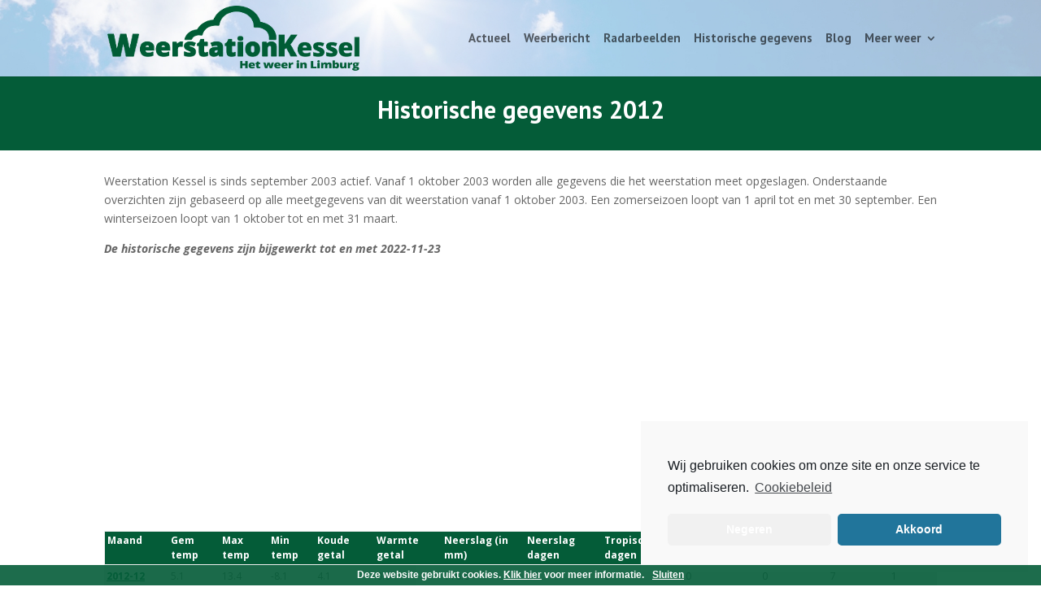

--- FILE ---
content_type: text/html; charset=UTF-8
request_url: https://www.weerstationkessel.nl/historie/overzicht/periode/2012/
body_size: 10233
content:
<!DOCTYPE html>
<html lang="nl">
<head>
	<meta charset="UTF-8" />
<meta http-equiv="X-UA-Compatible" content="IE=edge">
	<link rel="pingback" href="https://www.weerstationkessel.nl/xmlrpc.php" />

	<script type="text/javascript">
		document.documentElement.className = 'js';
	</script>

	<script>var et_site_url='https://www.weerstationkessel.nl';var et_post_id='178';function et_core_page_resource_fallback(a,b){"undefined"===typeof b&&(b=a.sheet.cssRules&&0===a.sheet.cssRules.length);b&&(a.onerror=null,a.onload=null,a.href?a.href=et_site_url+"/?et_core_page_resource="+a.id+et_post_id:a.src&&(a.src=et_site_url+"/?et_core_page_resource="+a.id+et_post_id))}
</script><meta name='robots' content='index, follow, max-video-preview:-1, max-snippet:-1, max-image-preview:large' />

	<!-- This site is optimized with the Yoast SEO plugin v17.5 - https://yoast.com/wordpress/plugins/seo/ -->
	<title>Historische gegevens 2012 | Weerstation Kessel</title>
	<link rel="canonical" href="https://www.weerstationkessel.nl/historie/overzicht/" />
	<meta property="og:locale" content="nl_NL" />
	<meta property="og:type" content="article" />
	<meta property="og:title" content="Overzicht | Weerstation Kessel" />
	<meta property="og:url" content="https://www.weerstationkessel.nl/historie/overzicht/" />
	<meta property="og:site_name" content="Weerstation Kessel" />
	<meta property="article:modified_time" content="2016-12-27T10:17:38+00:00" />
	<meta name="twitter:card" content="summary" />
	<meta name="twitter:label1" content="Geschatte leestijd" />
	<meta name="twitter:data1" content="3 minuten" />
	<script type="application/ld+json" class="yoast-schema-graph">{"@context":"https://schema.org","@graph":[{"@type":"WebSite","@id":"https://www.weerstationkessel.nl/#website","url":"https://www.weerstationkessel.nl/","name":"Weerstation Kessel","description":"Het weer in Limburg","potentialAction":[{"@type":"SearchAction","target":{"@type":"EntryPoint","urlTemplate":"https://www.weerstationkessel.nl/?s={search_term_string}"},"query-input":"required name=search_term_string"}],"inLanguage":"nl"},{"@type":"WebPage","@id":"https://www.weerstationkessel.nl/historie/overzicht/#webpage","url":"https://www.weerstationkessel.nl/historie/overzicht/","name":"Overzicht | Weerstation Kessel","isPartOf":{"@id":"https://www.weerstationkessel.nl/#website"},"datePublished":"2016-12-20T12:55:09+00:00","dateModified":"2016-12-27T10:17:38+00:00","breadcrumb":{"@id":"https://www.weerstationkessel.nl/historie/overzicht/#breadcrumb"},"inLanguage":"nl","potentialAction":[{"@type":"ReadAction","target":["https://www.weerstationkessel.nl/historie/overzicht/"]}]},{"@type":"BreadcrumbList","@id":"https://www.weerstationkessel.nl/historie/overzicht/#breadcrumb","itemListElement":[{"@type":"ListItem","position":1,"name":"Home","item":"https://www.weerstationkessel.nl/"},{"@type":"ListItem","position":2,"name":"Historische gegevens","item":"https://www.weerstationkessel.nl/historie/"},{"@type":"ListItem","position":3,"name":"Overzicht"}]}]}</script>
	<!-- / Yoast SEO plugin. -->


<link rel='dns-prefetch' href='//fonts.googleapis.com' />
<link rel='dns-prefetch' href='//s.w.org' />
<link rel="alternate" type="application/rss+xml" title="Weerstation Kessel &raquo; Feed" href="https://www.weerstationkessel.nl/feed/" />
<link rel="alternate" type="application/rss+xml" title="Weerstation Kessel &raquo; Reactiesfeed" href="https://www.weerstationkessel.nl/comments/feed/" />
		<script type="text/javascript">
			window._wpemojiSettings = {"baseUrl":"https:\/\/s.w.org\/images\/core\/emoji\/13.0.1\/72x72\/","ext":".png","svgUrl":"https:\/\/s.w.org\/images\/core\/emoji\/13.0.1\/svg\/","svgExt":".svg","source":{"concatemoji":"https:\/\/www.weerstationkessel.nl\/wp-includes\/js\/wp-emoji-release.min.js?ver=5.7.14"}};
			!function(e,a,t){var n,r,o,i=a.createElement("canvas"),p=i.getContext&&i.getContext("2d");function s(e,t){var a=String.fromCharCode;p.clearRect(0,0,i.width,i.height),p.fillText(a.apply(this,e),0,0);e=i.toDataURL();return p.clearRect(0,0,i.width,i.height),p.fillText(a.apply(this,t),0,0),e===i.toDataURL()}function c(e){var t=a.createElement("script");t.src=e,t.defer=t.type="text/javascript",a.getElementsByTagName("head")[0].appendChild(t)}for(o=Array("flag","emoji"),t.supports={everything:!0,everythingExceptFlag:!0},r=0;r<o.length;r++)t.supports[o[r]]=function(e){if(!p||!p.fillText)return!1;switch(p.textBaseline="top",p.font="600 32px Arial",e){case"flag":return s([127987,65039,8205,9895,65039],[127987,65039,8203,9895,65039])?!1:!s([55356,56826,55356,56819],[55356,56826,8203,55356,56819])&&!s([55356,57332,56128,56423,56128,56418,56128,56421,56128,56430,56128,56423,56128,56447],[55356,57332,8203,56128,56423,8203,56128,56418,8203,56128,56421,8203,56128,56430,8203,56128,56423,8203,56128,56447]);case"emoji":return!s([55357,56424,8205,55356,57212],[55357,56424,8203,55356,57212])}return!1}(o[r]),t.supports.everything=t.supports.everything&&t.supports[o[r]],"flag"!==o[r]&&(t.supports.everythingExceptFlag=t.supports.everythingExceptFlag&&t.supports[o[r]]);t.supports.everythingExceptFlag=t.supports.everythingExceptFlag&&!t.supports.flag,t.DOMReady=!1,t.readyCallback=function(){t.DOMReady=!0},t.supports.everything||(n=function(){t.readyCallback()},a.addEventListener?(a.addEventListener("DOMContentLoaded",n,!1),e.addEventListener("load",n,!1)):(e.attachEvent("onload",n),a.attachEvent("onreadystatechange",function(){"complete"===a.readyState&&t.readyCallback()})),(n=t.source||{}).concatemoji?c(n.concatemoji):n.wpemoji&&n.twemoji&&(c(n.twemoji),c(n.wpemoji)))}(window,document,window._wpemojiSettings);
		</script>
		<meta content="Weerstation Kessel v.1.0" name="generator"/><style type="text/css">
img.wp-smiley,
img.emoji {
	display: inline !important;
	border: none !important;
	box-shadow: none !important;
	height: 1em !important;
	width: 1em !important;
	margin: 0 .07em !important;
	vertical-align: -0.1em !important;
	background: none !important;
	padding: 0 !important;
}
</style>
	<link rel='stylesheet' id='wp-block-library-css'  href='https://www.weerstationkessel.nl/wp-includes/css/dist/block-library/style.min.css?ver=5.7.14' type='text/css' media='all' />
<link rel='stylesheet' id='divi-style-css'  href='https://www.weerstationkessel.nl/wp-content/themes/wskessel/style.css?ver=4.9.7' type='text/css' media='all' />
<link rel='stylesheet' id='et-builder-googlefonts-cached-css'  href='https://fonts.googleapis.com/css?family=PT+Sans:regular,italic,700,700italic|Open+Sans:300,300italic,regular,italic,600,600italic,700,700italic,800,800italic&#038;subset=cyrillic,cyrillic-ext,latin,latin-ext,greek,greek-ext,vietnamese&#038;display=swap' type='text/css' media='all' />
<link rel='stylesheet' id='cmplz-cookie-css'  href='https://www.weerstationkessel.nl/wp-content/plugins/complianz-gdpr/assets/css/cookieconsent.min.css?ver=5.5.2' type='text/css' media='all' />
<script type='text/javascript' src='https://www.weerstationkessel.nl/wp-includes/js/jquery/jquery.min.js?ver=3.5.1' id='jquery-core-js'></script>
<script type='text/javascript' src='https://www.weerstationkessel.nl/wp-includes/js/jquery/jquery-migrate.min.js?ver=3.3.2' id='jquery-migrate-js'></script>
<link rel="https://api.w.org/" href="https://www.weerstationkessel.nl/wp-json/" /><link rel="alternate" type="application/json" href="https://www.weerstationkessel.nl/wp-json/wp/v2/pages/178" /><link rel="EditURI" type="application/rsd+xml" title="RSD" href="https://www.weerstationkessel.nl/xmlrpc.php?rsd" />
<link rel="wlwmanifest" type="application/wlwmanifest+xml" href="https://www.weerstationkessel.nl/wp-includes/wlwmanifest.xml" /> 
<meta name="generator" content="WordPress 5.7.14" />
<link rel='shortlink' href='https://www.weerstationkessel.nl/?p=178' />
<link rel="alternate" type="application/json+oembed" href="https://www.weerstationkessel.nl/wp-json/oembed/1.0/embed?url=https%3A%2F%2Fwww.weerstationkessel.nl%2Fhistorie%2Foverzicht%2F" />
<link rel="alternate" type="text/xml+oembed" href="https://www.weerstationkessel.nl/wp-json/oembed/1.0/embed?url=https%3A%2F%2Fwww.weerstationkessel.nl%2Fhistorie%2Foverzicht%2F&#038;format=xml" />
<meta name="viewport" content="width=device-width, initial-scale=1.0, maximum-scale=4.0, user-scalable=1" /><link rel="preload" href="https://www.weerstationkessel.nl/wp-content/themes/Divi/core/admin/fonts/modules.ttf" as="font" crossorigin="anonymous"><script async src="//pagead2.googlesyndication.com/pagead/js/adsbygoogle.js"></script>
<script>
  (adsbygoogle = window.adsbygoogle || []).push({
    google_ad_client: "ca-pub-2493744663439546",
    enable_page_level_ads: true
  });
</script><link rel="icon" href="https://www.weerstationkessel.nl/wp-content/uploads/2021/07/cropped-favoicon-wsk-32x32.png" sizes="32x32" />
<link rel="icon" href="https://www.weerstationkessel.nl/wp-content/uploads/2021/07/cropped-favoicon-wsk-192x192.png" sizes="192x192" />
<link rel="apple-touch-icon" href="https://www.weerstationkessel.nl/wp-content/uploads/2021/07/cropped-favoicon-wsk-180x180.png" />
<meta name="msapplication-TileImage" content="https://www.weerstationkessel.nl/wp-content/uploads/2021/07/cropped-favoicon-wsk-270x270.png" />
<link rel="stylesheet" id="et-core-unified-178-cached-inline-styles" href="https://www.weerstationkessel.nl/wp-content/et-cache/178/et-core-unified-178-17669223372762.min.css" onerror="et_core_page_resource_fallback(this, true)" onload="et_core_page_resource_fallback(this)" /></head>
<body data-cmplz=1 class="page-template page-template-page-history page-template-page-history-php page page-id-178 page-child parent-pageid-172 et_pb_button_helper_class et_fixed_nav et_show_nav et_primary_nav_dropdown_animation_expand et_secondary_nav_dropdown_animation_fade et_header_style_left et_pb_footer_columns4 et_pb_gutter osx et_pb_gutters3 et_pb_pagebuilder_layout et_no_sidebar et_divi_theme et-db et_minified_js et_minified_css">
	<div id="page-container">

	
	
			<header id="main-header" data-height-onload="80">
			<div class="container clearfix et_menu_container">
							<div class="logo_container">
					<span class="logo_helper"></span>
					<a href="https://www.weerstationkessel.nl/">
						<img src="https://www.weerstationkessel.nl/wp-content/uploads/2016/12/weerstaionkessel-logo-klein-1.png" width="310" height="80" alt="Weerstation Kessel" id="logo" data-height-percentage="100" />
					</a>
				</div>
							<div id="et-top-navigation" data-height="80" data-fixed-height="80">
											<nav id="top-menu-nav">
						<ul id="top-menu" class="nav"><li id="menu-item-70" class="menu-item menu-item-type-post_type menu-item-object-page menu-item-home menu-item-70"><a href="https://www.weerstationkessel.nl/">Actueel</a></li>
<li id="menu-item-69" class="menu-item menu-item-type-post_type menu-item-object-page menu-item-69"><a href="https://www.weerstationkessel.nl/weerbericht-limburg/">Weerbericht</a></li>
<li id="menu-item-140" class="menu-item menu-item-type-post_type menu-item-object-page menu-item-140"><a href="https://www.weerstationkessel.nl/radarbeelden-neerslagverwachting/">Radarbeelden</a></li>
<li id="menu-item-174" class="menu-item menu-item-type-post_type menu-item-object-page current-page-ancestor menu-item-174"><a href="https://www.weerstationkessel.nl/historie/">Historische gegevens</a></li>
<li id="menu-item-303" class="menu-item menu-item-type-post_type menu-item-object-page menu-item-303"><a href="https://www.weerstationkessel.nl/nieuws/">Blog</a></li>
<li id="menu-item-211" class="menu-item menu-item-type-post_type menu-item-object-page menu-item-has-children menu-item-211"><a href="https://www.weerstationkessel.nl/15-daagse-pluim/">Meer weer</a>
<ul class="sub-menu">
	<li id="menu-item-212" class="menu-item menu-item-type-post_type menu-item-object-page menu-item-212"><a href="https://www.weerstationkessel.nl/15-daagse-pluim/">15 daagse</a></li>
	<li id="menu-item-260" class="menu-item menu-item-type-post_type menu-item-object-page menu-item-260"><a href="https://www.weerstationkessel.nl/weernieuws/">Weernieuws</a></li>
	<li id="menu-item-265" class="menu-item menu-item-type-post_type menu-item-object-page menu-item-265"><a href="https://www.weerstationkessel.nl/in-de-media/">In de media</a></li>
	<li id="menu-item-271" class="menu-item menu-item-type-post_type menu-item-object-page menu-item-271"><a href="https://www.weerstationkessel.nl/een-weerbanner-plaatsen-op-je-eigen-website/">Weerbanner</a></li>
	<li id="menu-item-345" class="menu-item menu-item-type-post_type menu-item-object-page menu-item-345"><a href="https://www.weerstationkessel.nl/het-weerstation/">Het weerstation</a></li>
	<li id="menu-item-388" class="menu-item menu-item-type-post_type menu-item-object-page menu-item-privacy-policy menu-item-388"><a href="https://www.weerstationkessel.nl/privacy-policy/">Privacy Policy</a></li>
	<li id="menu-item-297" class="menu-item menu-item-type-post_type menu-item-object-page menu-item-297"><a href="https://www.weerstationkessel.nl/contact/">Contact</a></li>
</ul>
</li>
</ul>						</nav>
					
					
					
					
					<div id="et_mobile_nav_menu">
				<div class="mobile_nav closed">
					<span class="select_page">Selecteer een pagina</span>
					<span class="mobile_menu_bar mobile_menu_bar_toggle"></span>
				</div>
			</div>				</div> <!-- #et-top-navigation -->
			</div> <!-- .container -->
			<div class="et_search_outer">
				<div class="container et_search_form_container">
					<form role="search" method="get" class="et-search-form" action="https://www.weerstationkessel.nl/">
					<input type="search" class="et-search-field" placeholder="Zoek &hellip;" value="" name="s" title="Zoek naar:" />					</form>
					<span class="et_close_search_field"></span>
				</div>
			</div>
		</header> <!-- #main-header -->
			<div id="et-main-area">
	
<div id="main-content">


			
				<article id="post-178" class="post-178 page type-page status-publish hentry">

				
					<div class="entry-content">
					<div id="et-boc" class="et-boc">
			
		<div class="et-l et-l--post">
			<div class="et_builder_inner_content et_pb_gutters3">
		<div class="et_pb_section et_pb_section_0 et_section_regular" >
				
				
				
				
					<div class="et_pb_row et_pb_row_0 et_pb_row_fullwidth et_pb_gutters1">
				<div class="et_pb_column et_pb_column_4_4 et_pb_column_0  et_pb_css_mix_blend_mode_passthrough et-last-child">
				
				
				<div class="et_pb_module et_pb_text et_pb_text_0  et_pb_text_align_center et_pb_bg_layout_dark">
				
				
				<div class="et_pb_text_inner"><h1>Historische gegevens 2012</h1></div>
			</div> <!-- .et_pb_text -->
			</div> <!-- .et_pb_column -->
				
				
			</div> <!-- .et_pb_row -->
				
				
			</div> <!-- .et_pb_section --><div class="et_pb_section et_pb_section_1 et_section_regular" >
				
				
				
				
					<div class="et_pb_row et_pb_row_1">
				<div class="et_pb_column et_pb_column_4_4 et_pb_column_1  et_pb_css_mix_blend_mode_passthrough et-last-child">
				
				
				<div class="et_pb_module et_pb_text et_pb_text_1  et_pb_text_align_left et_pb_bg_layout_light">
				
				
				<div class="et_pb_text_inner"><p>Weerstation Kessel is sinds september 2003 actief. Vanaf 1 oktober 2003 worden alle gegevens die het weerstation meet opgeslagen. Onderstaande overzichten zijn gebaseerd op alle meetgegevens van dit weerstation vanaf 1 oktober 2003. Een zomerseizoen loopt van 1 april tot en met 30 september. Een winterseizoen loopt van 1 oktober tot en met 31 maart.</p>
<p><strong><em>De historische gegevens zijn bijgewerkt tot en met 2022-11-23</em></strong></p></div>
			</div> <!-- .et_pb_text --><div class="et_pb_module et_pb_code et_pb_code_0">
				
				
				<div class="et_pb_code_inner"><script async src="//pagead2.googlesyndication.com/pagead/js/adsbygoogle.js"></script> <!-- wsk nieuw responsive top --> <ins class="adsbygoogle" style="display:block" data-ad-client="ca-pub-2493744663439546" data-ad-slot="6084450108" data-ad-format="auto"></ins> <script> (adsbygoogle = window.adsbygoogle || []).push({}); </script></div>
			</div> <!-- .et_pb_code --><div class="et_pb_module et_pb_text et_pb_text_2  et_pb_text_align_left et_pb_bg_layout_light">
				
				
				<div class="et_pb_text_inner"> <table class="historie-tabel"><thead><tr><th class="weertabel-col1">Maand</th><th>Gem temp</th><th>Max temp</th><th>Min temp</th><th>Koude getal</th><th>Warmte getal</th><th>Neerslag (in mm)</th><th>Neerslag dagen</th><th>Tropische dagen</th><th>Zomerse dagen</th><th>Warme dagen</th><th>Vorst dagen</th><th>IJs dagen</th></tr></thead><tr><td><a href="/historie/overzicht/periode/2012/maand/2012-12/">2012-12</a></td><td>5.1</td><td>13.4</td><td>-8.1</td><td>4.1</td><td>0.0</td><td>110.6</td><td>27</td><td>0</td><td>0</td><td>0</td><td>7</td><td>1</td></tr><tr><td><a href="/historie/overzicht/periode/2012/maand/2012-11/">2012-11</a></td><td>7.1</td><td>14.0</td><td>-0.4</td><td>0.0</td><td>0.0</td><td>31.4</td><td>17</td><td>0</td><td>0</td><td>0</td><td>1</td><td>0</td></tr><tr><td><a href="/historie/overzicht/periode/2012/maand/2012-10/">2012-10</a></td><td>10.7</td><td>22.4</td><td>-3.1</td><td>0.0</td><td>0.0</td><td>67.4</td><td>19</td><td>0</td><td>0</td><td>3</td><td>2</td><td>0</td></tr><tr><td><a href="/historie/overzicht/periode/2012/maand/2012-09/">2012-09</a></td><td>14.4</td><td>29.8</td><td>5.6</td><td>0.0</td><td>5.2</td><td>33.8</td><td>14</td><td>0</td><td>4</td><td>12</td><td>0</td><td>0</td></tr><tr><td><a href="/historie/overzicht/periode/2012/maand/2012-08/">2012-08</a></td><td>19.8</td><td>36.4</td><td>10.4</td><td>0.0</td><td>68.6</td><td>44.6</td><td>12</td><td>4</td><td>15</td><td>29</td><td>0</td><td>0</td></tr><tr><td><a href="/historie/overzicht/periode/2012/maand/2012-07/">2012-07</a></td><td>18.3</td><td>30.4</td><td>8.3</td><td>0.0</td><td>41.7</td><td>95.0</td><td>17</td><td>3</td><td>10</td><td>25</td><td>0</td><td>0</td></tr><tr><td><a href="/historie/overzicht/periode/2012/maand/2012-06/">2012-06</a></td><td>16.1</td><td>30.7</td><td>5.2</td><td>0.0</td><td>13.5</td><td>82.8</td><td>21</td><td>1</td><td>2</td><td>18</td><td>0</td><td>0</td></tr><tr><td><a href="/historie/overzicht/periode/2012/maand/2012-05/">2012-05</a></td><td>15.8</td><td>30.4</td><td>1.4</td><td>0.0</td><td>26.5</td><td>25.8</td><td>12</td><td>1</td><td>10</td><td>18</td><td>0</td><td>0</td></tr><tr><td><a href="/historie/overzicht/periode/2012/maand/2012-04/">2012-04</a></td><td>9.3</td><td>23.5</td><td>-2.1</td><td>0.0</td><td>0.0</td><td>42.6</td><td>19</td><td>0</td><td>0</td><td>3</td><td>2</td><td>0</td></tr><tr><td><a href="/historie/overzicht/periode/2012/maand/2012-03/">2012-03</a></td><td>9.2</td><td>20.6</td><td>0.2</td><td>0.0</td><td>0.0</td><td>20.6</td><td>11</td><td>0</td><td>0</td><td>2</td><td>0</td><td>0</td></tr><tr><td><a href="/historie/overzicht/periode/2012/maand/2012-02/">2012-02</a></td><td>0.9</td><td>11.5</td><td>-11.7</td><td>72.1</td><td>0.0</td><td>19.0</td><td>11</td><td>0</td><td>0</td><td>0</td><td>14</td><td>12</td></tr><tr><td><a href="/historie/overzicht/periode/2012/maand/2012-01/">2012-01</a></td><td>4.9</td><td>13.8</td><td>-4.9</td><td>4.2</td><td>0.0</td><td>81.4</td><td>25</td><td>0</td><td>0</td><td>0</td><td>9</td><td>1</td></tr><tr class="totaal"><td>Totaal</td><td>11.0</td><td>36.4</td><td>-11.7</td><td>80.4</td><td>155.5</td><td>655.0</td><td>205</td><td>9</td><td>41</td><td>110</td><td>35</td><td>14</td><tr></table> </div>
			</div> <!-- .et_pb_text -->
			</div> <!-- .et_pb_column -->
				
				
			</div> <!-- .et_pb_row --><div class="et_pb_row et_pb_row_2">
				<div class="et_pb_column et_pb_column_1_2 et_pb_column_2  et_pb_css_mix_blend_mode_passthrough">
				
				
				<div class="et_pb_module et_pb_code et_pb_code_1">
				
				
				<div class="et_pb_code_inner"><script async src="https://pagead2.googlesyndication.com/pagead/js/adsbygoogle.js"></script>
<!-- wsk nieuw grote skyscraper -->
<ins class="adsbygoogle"
     style="display:block"
     data-ad-client="ca-pub-2493744663439546"
     data-ad-slot="5944849309"
     data-ad-format="auto"></ins>
<script>
     (adsbygoogle = window.adsbygoogle || []).push({});
</script></div>
			</div> <!-- .et_pb_code -->
			</div> <!-- .et_pb_column --><div class="et_pb_column et_pb_column_1_2 et_pb_column_3  et_pb_css_mix_blend_mode_passthrough et-last-child">
				
				
				<div class="et_pb_module et_pb_text et_pb_text_3  et_pb_text_align_left et_pb_bg_layout_light">
				
				
				<div class="et_pb_text_inner"><h3>Verklaring tabel</h3>
<table class="verklaring-tabel">
<tbody>
<tr>
<td>Koude getal</td>
<td>Dit getal wordt bepaald door alle negatieve etmaalgemiddelden bij elkaar op te tellen en het minteken weg te laten</td>
</tr>
<tr>
<td>Warmte getal</td>
<td>Het warmtegetal wordt berekend door het aantal graden dat de gemiddelde etmaaltemperatuur van elke dag boven de 18,0 graden ligt, op te tellen.</td>
</tr>
<tr>
<td>Tropische dag</td>
<td>Maximum temperatuur meer dan 30 °C</td>
</tr>
<tr>
<td>Zomerse dag</td>
<td>Maximum temperatuur meer dan 25 °C</td>
</tr>
<tr>
<td>Warme dag</td>
<td>Maximum temperatuur meer dan 20 °C</td>
</tr>
<tr>
<td>Vorst dag</td>
<td>Minimum temperatuur minder dan 0 °C</td>
</tr>
<tr>
<td>Ijs dag</td>
<td>Maximum temperatuur minder dan 0 °C</td>
</tr>
<tr>
<td>Windrichting</td>
<td>De windrichting is de overheersende windrichting gedurende de dag. Deze is bepaald door iedere 10 minuten te meten wat de windrichting is. Per dag is berekend welke richting het meest voorkomt.</td>
</tr>
</tbody>
</table></div>
			</div> <!-- .et_pb_text -->
			</div> <!-- .et_pb_column -->
				
				
			</div> <!-- .et_pb_row -->
				
				
			</div> <!-- .et_pb_section -->		</div><!-- .et_builder_inner_content -->
	</div><!-- .et-l -->
	
			
		</div><!-- #et-boc -->
							</div> <!-- .entry-content -->

				
				</article> <!-- .et_pb_post -->

			

</div> <!-- #main-content -->


	<span class="et_pb_scroll_top et-pb-icon"></span>


			<footer id="main-footer">
				

		
				<div id="footer-bottom">
					<div class="container clearfix">
				<p id="footer-info"><a href="https://www.kessel-limburg.nl" target="_blank"><img alt="Kessel Limburg, Neem me mee naar Kessel" src="https://www.weerstationkessel.nl/wp-content/uploads/2017/09/Kessellogo.png"></a>Copyright (c) 2005-2026 | Luc Verkoelen | <a href="https://www.weerstationkessel.nl">Weerstation kessel</a><br/>Deze pagina is vandaag 1 keer bekeken  |  Er zijn momenteel 11 bezoekers online</p>					</div>	<!-- .container -->
				</div>
			</footer> <!-- #main-footer -->
		</div> <!-- #et-main-area -->


	</div> <!-- #page-container -->

	<script type="text/plain" class="cmplz-script cmplz-stats">
  (function(i,s,o,g,r,a,m){i['GoogleAnalyticsObject']=r;i[r]=i[r]||function(){
  (i[r].q=i[r].q||[]).push(arguments)},i[r].l=1*new Date();a=s.createElement(o),
  m=s.getElementsByTagName(o)[0];a.async=1;a.src=g;m.parentNode.insertBefore(a,m)
  })(window,document,'script','https://www.google-analytics.com/analytics.js','ga');

  ga('create', 'UA-2250262-1', 'auto');
  ga('send', 'pageview');

</script><script type='text/javascript' id='divi-custom-script-js-extra'>
/* <![CDATA[ */
var DIVI = {"item_count":"%d Item","items_count":"%d Items"};
var et_shortcodes_strings = {"previous":"Vorig","next":"Volgende"};
var et_pb_custom = {"ajaxurl":"https:\/\/www.weerstationkessel.nl\/wp-admin\/admin-ajax.php","images_uri":"https:\/\/www.weerstationkessel.nl\/wp-content\/themes\/Divi\/images","builder_images_uri":"https:\/\/www.weerstationkessel.nl\/wp-content\/themes\/Divi\/includes\/builder\/images","et_frontend_nonce":"c2f783b8be","subscription_failed":"Kijk dan de onderstaande velden in om ervoor te zorgen u de juiste informatie.","et_ab_log_nonce":"b4be46f34e","fill_message":"Alsjeblieft, vul op de volgende gebieden:","contact_error_message":"Gelieve de volgende fouten te verbeteren:","invalid":"Ongeldig e-mail","captcha":"Captcha","prev":"Vorig","previous":"Vorige","next":"Volgende","wrong_captcha":"U heeft het verkeerde nummer in de captcha ingevoerd.","wrong_checkbox":"Checkbox","ignore_waypoints":"no","is_divi_theme_used":"1","widget_search_selector":".widget_search","ab_tests":[],"is_ab_testing_active":"","page_id":"178","unique_test_id":"","ab_bounce_rate":"5","is_cache_plugin_active":"no","is_shortcode_tracking":"","tinymce_uri":""}; var et_builder_utils_params = {"condition":{"diviTheme":true,"extraTheme":false},"scrollLocations":["app","top"],"builderScrollLocations":{"desktop":"app","tablet":"app","phone":"app"},"onloadScrollLocation":"app","builderType":"fe"}; var et_frontend_scripts = {"builderCssContainerPrefix":"#et-boc","builderCssLayoutPrefix":"#et-boc .et-l"};
var et_pb_box_shadow_elements = [];
var et_pb_motion_elements = {"desktop":[],"tablet":[],"phone":[]};
var et_pb_sticky_elements = [];
/* ]]> */
</script>
<script type='text/javascript' src='https://www.weerstationkessel.nl/wp-content/themes/Divi/js/custom.unified.js?ver=4.9.7' id='divi-custom-script-js'></script>
<script type='text/javascript' src='https://www.weerstationkessel.nl/wp-content/themes/Divi/core/admin/js/common.js?ver=4.9.7' id='et-core-common-js'></script>
<script type='text/javascript' src='https://www.weerstationkessel.nl/wp-content/plugins/complianz-gdpr/assets/js/cookieconsent.min.js?ver=5.5.2' id='cmplz-cookie-js'></script>
<script type='text/javascript' id='cmplz-cookie-config-js-extra'>
/* <![CDATA[ */
var complianz = {"static":"","is_multisite_root":"","set_cookies":[],"block_ajax_content":"0","banner_version":"19","version":"5.5.2","a_b_testing":"","do_not_track":"","consenttype":"optin","region":"eu","geoip":"","categories":"<div class=\"cmplz-categories-wrap\"><label for=\"cmplz_functional\"><div class=\"cmplz-slider-checkbox\"><input id=\"cmplz_functional\" style=\"color:#191e23\" tabindex=\"0\" data-category=\"cmplz_functional\" class=\"cmplz-consent-checkbox cmplz-slider-checkbox cmplz_functional\" checked disabled size=\"40\" type=\"checkbox\" value=\"1\" \/><span class=\"cmplz-slider cmplz-round \" ><\/span><\/div><span class=\"cc-category\" style=\"color:#191e23\">Functioneel<\/span><\/label><\/div><div class=\"cmplz-categories-wrap\"><label for=\"cmplz_statistics\"><div class=\"cmplz-slider-checkbox\"><input id=\"cmplz_statistics\" style=\"color:#191e23\" tabindex=\"0\" data-category=\"cmplz_statistics\" class=\"cmplz-consent-checkbox cmplz-slider-checkbox cmplz_statistics\"   size=\"40\" type=\"checkbox\" value=\"1\" \/><span class=\"cmplz-slider cmplz-round \" ><\/span><\/div><span class=\"cc-category\" style=\"color:#191e23\">Statistieken<\/span><\/label><\/div><div class=\"cmplz-categories-wrap\"><label for=\"cmplz_marketing\"><div class=\"cmplz-slider-checkbox\"><input id=\"cmplz_marketing\" style=\"color:#191e23\" tabindex=\"0\" data-category=\"cmplz_marketing\" class=\"cmplz-consent-checkbox cmplz-slider-checkbox cmplz_marketing\"   size=\"40\" type=\"checkbox\" value=\"1\" \/><span class=\"cmplz-slider cmplz-round \" ><\/span><\/div><span class=\"cc-category\" style=\"color:#191e23\">Marketing<\/span><\/label><\/div><style>\t\t\t\t\t.cmplz-slider-checkbox input:checked + .cmplz-slider {\t\t\t\t\t\tbackground-color: #21759b\t\t\t\t\t}\t\t\t\t\t.cmplz-slider-checkbox input:focus + .cmplz-slider {\t\t\t\t\t\tbox-shadow: 0 0 1px #21759b;\t\t\t\t\t}\t\t\t\t\t.cmplz-slider-checkbox .cmplz-slider:before {\t\t\t\t\t\tbackground-color: #ffffff;\t\t\t\t\t}.cmplz-slider-checkbox .cmplz-slider-na:before {\t\t\t\t\t\tcolor:#ffffff;\t\t\t\t\t}\t\t\t\t\t.cmplz-slider-checkbox .cmplz-slider {\t\t\t\t\t    background-color: #F56E28;\t\t\t\t\t}\t\t\t\t\t<\/style><style>#cc-window.cc-window .cmplz-categories-wrap .cc-check svg {stroke: #191e23}<\/style>","position":"bottom-right","title":"bottom-right minimal","theme":"minimal","checkbox_style":"slider","use_categories":"no","use_categories_optinstats":"hidden","header":"","accept":"Akkoord","revoke":"Beheer toestemming","dismiss":"Negeren","dismiss_timeout":"10","use_custom_cookie_css":"","custom_css":".cc-window  \n\n \n\n \n\n \n\n \n\n\n\n#cmplz-consent-ui, #cmplz-post-consent-ui {} \n\n#cmplz-consent-ui .cmplz-consent-message {} \n\n#cmplz-consent-ui button, #cmplz-post-consent-ui button {}","readmore_optin":"Cookiebeleid","readmore_impressum":"Impressum","accept_informational":"Accepteren","message_optout":"Wij gebruiken cookies om onze site en onze service te optimaliseren.","message_optin":"Wij gebruiken cookies om onze site en onze service te optimaliseren.","readmore_optout":"Cookie Policy","readmore_optout_dnsmpi":"Do Not Sell My Personal Information","hide_revoke":"","disable_cookiebanner":"","banner_width":"476","soft_cookiewall":"","type":"opt-in","layout":"basic","dismiss_on_scroll":"","dismiss_on_timeout":"","cookie_expiry":"365","nonce":"353612cba9","url":"https:\/\/www.weerstationkessel.nl\/wp-json\/complianz\/v1\/?lang=nl&locale=nl_NL","set_cookies_on_root":"0","cookie_domain":"","current_policy_id":"17","cookie_path":"\/","tcf_active":"","colorpalette_background_color":"#f9f9f9","colorpalette_background_border":"#f9f9f9","colorpalette_text_color":"#191e23","colorpalette_text_hyperlink_color":"#191e23","colorpalette_toggles_background":"#21759b","colorpalette_toggles_bullet":"#ffffff","colorpalette_toggles_inactive":"#F56E28","colorpalette_border_radius":"0px 0px 0px 0px","border_width":"1px 1px 1px 1px","colorpalette_button_accept_background":"#21759b","colorpalette_button_accept_border":"#21759b","colorpalette_button_accept_text":"#ffffff","colorpalette_button_deny_background":"#f1f1f1","colorpalette_button_deny_border":"#f1f1f1","colorpalette_button_deny_text":"#ffffff","colorpalette_button_settings_background":"#f1f1f1","colorpalette_button_settings_border":"#21759b","colorpalette_button_settings_text":"#21759b","buttons_border_radius":"5px 5px 5px 5px","box_shadow":"","animation":"none","animation_fade":"","animation_slide":"","view_preferences":"Voorkeuren","save_preferences":"Voorkeuren bewaren","accept_all":"Alles accepteren","readmore_url":{"eu":"https:\/\/www.weerstationkessel.nl\/cookiebeleid-eu\/"},"privacy_link":{"eu":""},"placeholdertext":"Klik hier om marketing cookies te accepteren en deze content te tonen"};
/* ]]> */
</script>
<script type='text/javascript' src='https://www.weerstationkessel.nl/wp-content/plugins/complianz-gdpr/assets/js/complianz.min.js?ver=5.5.2' id='cmplz-cookie-config-js'></script>
<script type='text/javascript' src='https://www.weerstationkessel.nl/wp-includes/js/wp-embed.min.js?ver=5.7.14' id='wp-embed-js'></script>
	
	
	<style>
		div#WGrupwlmmt{z-index: 99999999;height: 25px;line-height: 25px;bottom: 0px;background-color: #045c38;border-top: 0px solid #045c38;opacity:0.9; filter:alpha(opacity=90);font-size: 12px;color: #fff;font-weight: bold;font-family:Arial,Helvetica,FreeSans,"Liberation Sans","Nimbus Sans L",sans-serif;position: fixed; width: 100%; text-align: center; display: table-cell; vertical-align: top;}
		div#WGrupwlmmt a:visited,div#WGrupwlmmt a:active,div#WGrupwlmmt a:link{text-decoration:underline; font-size: 12px; color: #ffffff; font-weight: bold; font-family:Arial,Helvetica,FreeSans,"Liberation Sans","Nimbus Sans L",sans-serif; vertical-align: top;}
		div#WGrupwlmmt a#WGrupwlmmtbutton:visited,div#WGrupwlmmt a#WGrupwlmmtbutton:active,div#WGrupwlmmt a#WGrupwlmmtbutton:link{text-decoration:none; font-size: 12px; color: #FFFFFF; font-weight: bold; font-family:Arial,Helvetica,FreeSans,"Liberation Sans","Nimbus Sans L",sans-serif; text-decoration:underline; vertical-align: top; margin: 0px 0px 0px 10px;}
	</style>
	<script type="text/javascript">//<![CDATA[/*! Cookies.js - 0.3.1; Copyright (c) 2013, Scott Hamper; http://www.opensource.org/licenses/MIT */
		(function(e){"use strict";var a=function(b,d,c){return 1===arguments.length?a.get(b):a.set(b,d,c)};a._document=document;a._navigator=navigator;a.defaults={path:"/"};a.get=function(b){a._cachedDocumentCookie!==a._document.cookie&&a._renewCache();return a._cache[b]};a.set=function(b,d,c){c=a._getExtendedOptions(c);c.expires=a._getExpiresDate(d===e?-1:c.expires);a._document.cookie=a._generateCookieString(b,d,c);return a};a.expire=function(b,d){return a.set(b,e,d)};a._getExtendedOptions=function(b){return{path:b&&
		b.path||a.defaults.path,domain:b&&b.domain||a.defaults.domain,expires:b&&b.expires||a.defaults.expires,secure:b&&b.secure!==e?b.secure:a.defaults.secure}};a._isValidDate=function(b){return"[object Date]"===Object.prototype.toString.call(b)&&!isNaN(b.getTime())};a._getExpiresDate=function(b,d){d=d||new Date;switch(typeof b){case "number":b=new Date(d.getTime()+1E3*b);break;case "string":b=new Date(b)}if(b&&!a._isValidDate(b))throw Error("`expires` parameter cannot be converted to a valid Date instance");
		return b};a._generateCookieString=function(b,a,c){b=encodeURIComponent(b);a=(a+"").replace(/[^!####CodeCookieJs###-+\--:<-\[\]-~]/g,encodeURIComponent);c=c||{};b=b+"="+a+(c.path?";path="+c.path:"");b+=c.domain?";domain="+c.domain:"";b+=c.expires?";expires="+c.expires.toGMTString():"";return b+=c.secure?";secure":""};a._getCookieObjectFromString=function(b){var d={};b=b?b.split("; "):[];for(var c=0;c<b.length;c++){var f=a._getKeyValuePairFromCookieString(b[c]);d[f.key]===e&&(d[f.key]=f.value)}return d};a._getKeyValuePairFromCookieString=
		function(b){var a=b.indexOf("="),a=0>a?b.length:a;return{key:decodeURIComponent(b.substr(0,a)),value:decodeURIComponent(b.substr(a+1))}};a._renewCache=function(){a._cache=a._getCookieObjectFromString(a._document.cookie);a._cachedDocumentCookie=a._document.cookie};a._areEnabled=function(){return a._navigator.cookieEnabled||"1"===a.set("cookies.js",1).get("cookies.js")};a.enabled=a._areEnabled();"function"===typeof define&&define.amd?define(function(){return a}):"undefined"!==typeof exports?("undefined"!==
		typeof module&&module.exports&&(exports=module.exports=a),exports.Cookies=a):window.Cookies=a})();//]]>
	</script>
	<script type="text/javascript">
		//<![CDATA[
		var barid = 'WGrupwlmmt'; var barcookieexpiredays = 365; var buttonclosetext = 'Verberg deze melding'; var msg = 'Deze website gebruikt cookies. <a href="https://www.weerstationkessel.nl/privacy-policy/">Klik hier</a> voor meer informatie.';
		Cookies.defaults = { path: '/', expires: (barcookieexpiredays*24*60*60), secure: false};
		window.onload = function() {
		if (Cookies('showbar') != 'false'){
		var closeButton = document.createElement('a'); closeButton.setAttribute('href', 'javascript:void(0);'); closeButton.id = barid+'button'; closeButton.name = buttonclosetext; closeButton.innerHTML = 'Sluiten'; closeButton.onclick = function() { removeElement(document.getElementById(barid)); Cookies.set('showbar', 'false'); };
		var cookieMsgContainer = document.createElement('div'); cookieMsgContainer.innerHTML = msg; cookieMsgContainer.id = barid; cookieMsgContainer.appendChild(closeButton); document.body.appendChild(cookieMsgContainer);
		}};
		function removeElement(element) { element && element.parentNode && element.parentNode.removeChild(element);}
		//]]>
	</script>
	
</body>
</html>

--- FILE ---
content_type: text/html; charset=utf-8
request_url: https://www.google.com/recaptcha/api2/aframe
body_size: 269
content:
<!DOCTYPE HTML><html><head><meta http-equiv="content-type" content="text/html; charset=UTF-8"></head><body><script nonce="kEvadPQExTHZUkmfLMRmYw">/** Anti-fraud and anti-abuse applications only. See google.com/recaptcha */ try{var clients={'sodar':'https://pagead2.googlesyndication.com/pagead/sodar?'};window.addEventListener("message",function(a){try{if(a.source===window.parent){var b=JSON.parse(a.data);var c=clients[b['id']];if(c){var d=document.createElement('img');d.src=c+b['params']+'&rc='+(localStorage.getItem("rc::a")?sessionStorage.getItem("rc::b"):"");window.document.body.appendChild(d);sessionStorage.setItem("rc::e",parseInt(sessionStorage.getItem("rc::e")||0)+1);localStorage.setItem("rc::h",'1768933631492');}}}catch(b){}});window.parent.postMessage("_grecaptcha_ready", "*");}catch(b){}</script></body></html>

--- FILE ---
content_type: text/css
request_url: https://www.weerstationkessel.nl/wp-content/themes/wskessel/style.css?ver=4.9.7
body_size: 1272
content:
/*

Theme Name: Weerstation Kessel
Description: Weerstation Kessel theme
Author: Solino - Luc Verkoelen 
Author URI: http://www.solino.nl
Template: Divi
Version: 1.0
*/


@import url("../Divi/style.css");

.entry-content a {
    text-decoration: underline;
}

.et_pb_section {
    padding: 0 !important;
}

#main-header {
	background-size: cover;
	background-image: url("./images/header1.jpg");
}

#main-footer {
	background-image: url("./images/grass_footer.jpg");
	background-repeat: repeat no-repeat;
	background-position: center bottom;
}

#footer-info {
	padding-bottom: 30px;
	text-align: center;
    width: 100%;
}


#footer-info img {
	height: 75px;
	/*float: left;*/
	display: block;
	text-align: center;
	margin: 0 auto;
}

#top-menu li {
    padding-right: 12px;
}

.ad-center {
	text-align: center;
}

h2.weerbericht {
	/* font-size: 18px; */
}

#adsense-row-top {
	padding-bottom: 0px;
}

#adsense-row-top .et_pb_column {
	margin-bottom: 20px;
}

#weertabel {
	border: 1px solid #045c38;
}

#weertabel th {
	background-color: #045c38;
	color: #fff;
}

#weertabel tr {
	line-height: 25px;
}

#weertabel tr td, tr th {
	padding: 0;
	border: 0;
	text-align: center;
	font-size: 14px;
}

#weertabel #weertabel_col1 {
	width: 150px;
	text-align: left;
	padding-left: 3px;
}

#weertabel tr:nth-of-type(odd), .actueeltabel tr:nth-of-type(odd) { 
  background: #eee; 
}

.actueeltabel td:nth-child(2) {
	font-weight: bold;
}

.actueeltabel span.min {
	color: blue;
}

.actueeltabel span.max {
	color: red;
}

h1.acuteeltitel {
    font-size: 26px;
    line-height: 1em;
}

.hydro-wrapper {
	position: relative;
	height: 575px;
	padding-bottom: 75%;
	overflow: hidden;
}

.hydro-wrapper .map {
    position: absolute;
    z-index: 1;
    width: 100%;
    height: 100%;	
}

.hydro-wrapper .animatedgif {
    position: absolute;
    z-index: 2;
}

.hydro-wrapper .animatedgif img {
    opacity: 0.75;
}

.historie-tabel tr td {
	padding: 2px 2px;
	font-size: 12px;
}

.historie-tabel tr:nth-of-type(odd) { 
  background: #eee; 
}

.historie-tabel thead tr th {
	padding: 2px 2px;
	font-size: 12px;
	line-height: 1.5em;
	vertical-align: top;
	text-align: left;
}

.historie-tabel thead tr th, .historie-tabel tr.totaal {
	background-color: #045c38;
	color: #fff;
	font-weight: bold;
}

.historie-tabel .weertabel-col1 {
	min-width: 80px;
	text-align: left;
	padding-left: 3px;
}

.historie-tabel tr td:first-child {
	font-weight: bold;
}

.bijzondere-historie-tabel tr td:nth-child(2) {
	font-weight: bold;
	min-width: 80px;
}

table.verklaring-tabel {
	border: none;
}

.verklaring-tabel tr td:first-child {
	min-width: 130px;
}

.verklaring-tabel tr td {
	padding: 2px 5px;
	vertical-align: top;
	text-align: left;
	border: none;
}

ul.historie-list {
	list-style-type: none;
	padding: 0;
}

#main-content .container:before {
	width: 0px;
}

#vergelijk-periodes ul ul li {
	display: inline;
}

.et_pb_post .entry-featured-image-url {
    display: block;
    position: relative;
    float: left;
    width: 40%;
    margin: 0 15px 5px 0;
}


@media all and (max-width: 600px)  {

	/* Force table to not be like tables anymore */
	#weertabel table, #weertabel head, #weertabel tbody, #weertabel th, #weertabel td, #weertabel tr { 
		display: block; 
	}
	
	/* Hide table headers (but not display: none;, for accessibility) */
	#weertabel thead tr { 
		position: absolute;
		top: -9999px;
		left: -9999px;
	}
	
	#weertabel tr { border: 1px solid #045c38; }
	
	#weertabel td { 
		/* Behave  like a "row" */
		border: none;
		border-bottom: 1px solid #045c38; 
		position: relative;
		padding-left: 50%; 
	}
	
	#weertabel td:before { 
		/* Now like a table header */
		position: absolute;
		/* Top/left values mimic padding */
		left: 30px;
		width: 45%; 
		padding-right: 10px; 
		white-space: nowrap;
		text-align: left;
	}
	
	#weertabel #weertabel_col1 {
		font-weight: bold;
		width: 100%;
		color: #045c38 !important;
	}
	
	/*
	LV Label the data is done in function that gets the data
	*/
	//td:nth-of-type(1):before { content: "Dag van de week"; }

}


@media all and (max-width: 480px)  {
	.hydro-wrapper {
		height: 480px;
	}
}

@media all and (max-width: 320px) {
	.hydro-wrapper {
		height: 320px;
	}
}